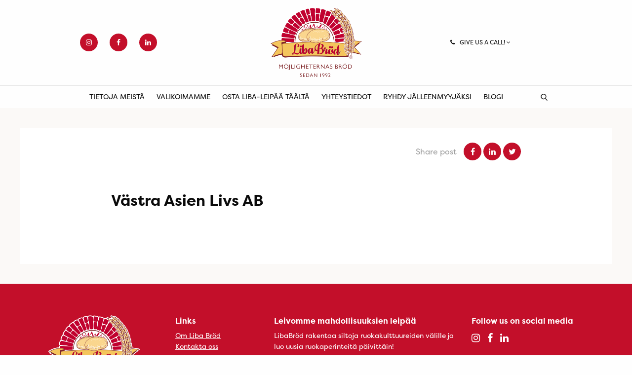

--- FILE ---
content_type: application/javascript
request_url: https://libabrod.fi/wp-content/themes/liba/js/dist/app.js?ver=1.61
body_size: 307
content:
"use strict";require.config({baseUrl:liba_ajax.stylesheet_uri,urlArgs:"v="+liba_ajax.version,paths:{jquery:"./bower_components/jquery/dist/jquery.min",vue:"./bower_components/vue/dist/vue.min",lodash:"./bower_components/lodash/dist/lodash.min"},shim:{}}),require(["jquery"],function(s){s(function(){var e=this;s.fn.magnificPopup=function(){return e},require.config.baseUrl=liba_ajax.stylesheet_uri,require(["./js/dist/modules/cookie-info"]),require(["./js/dist/modules/header"]),0<s(".hero").length&&0<!s(".hero--blog").length&&require(["./js/dist/modules/hero"]),0<s(".blog_slider").length&&require(["./js/dist/modules/blog_slider"]),0<s(".kpis").length&&require(["./js/dist/modules/kpis"]),0<s(".store_map").length&&require(["./js/dist/modules/store_map"]),0<s(".location_map").length&&require(["./js/dist/modules/location_map"]),0<s(".tabbed-forms-module").length&&require(["./js/dist/modules/tabbed_forms"]),0<s("#product-archive").length&&require(["./js/dist/modules/product_archive"]),s("body").hasClass("search")&&require(["./js/dist/pages/search"]),s("body").hasClass("single-liba-product")&&require(["./js/dist/pages/single-liba-product"])})});

--- FILE ---
content_type: application/javascript
request_url: https://libabrod.fi/wp-content/themes/liba/js/dist/modules/cookie-info.js?v=1.61
body_size: 117
content:
"use strict";require(["jquery","vue"],function(e,o){e(function(){new o({el:"#cookie_info",data:{acceptedCookie:!0,cookieName:"liba-accept-cookie"},mounted:function(){var o=this;e.get(liba_ajax.site_url+"/wp-json/liba/v1/cookies/"+this.cookieName,{},function(e){o.acceptedCookie=e})},methods:{acceptCookies:function(){var o=this;e.post(liba_ajax.site_url+"/wp-json/liba/v1/cookies/"+this.cookieName,{value:!0},function(e){o.acceptedCookie=e})}}})})});

--- FILE ---
content_type: image/svg+xml
request_url: https://libabrod.fi/wp-content/themes/liba/images/icons/search--black.svg
body_size: 358
content:
<?xml version="1.0" encoding="utf-8"?>
<!-- Generator: Adobe Illustrator 19.0.0, SVG Export Plug-In . SVG Version: 6.00 Build 0)  -->
<svg version="1.1" id="Capa_1" xmlns="http://www.w3.org/2000/svg" xmlns:xlink="http://www.w3.org/1999/xlink" x="0px" y="0px"
	 viewBox="-611 612 57 57" style="enable-background:new -611 612 57 57;" xml:space="preserve">
<style type="text/css">
	.st0{fill:#202020;}
</style>
<path class="st0" d="M-555.9,663.9l-13.6-14.1c3.5-4.1,5.4-9.4,5.4-14.8c0-12.7-10.3-23-23-23s-23,10.3-23,23s10.3,23,23,23
	c4.8,0,9.3-1.4,13.2-4.2l13.7,14.2c0.6,0.6,1.3,0.9,2.2,0.9c0.8,0,1.5-0.3,2.1-0.8C-554.7,667-554.7,665.1-555.9,663.9z M-587,618
	c9.4,0,17,7.6,17,17s-7.6,17-17,17s-17-7.6-17-17S-596.4,618-587,618z"/>
</svg>
